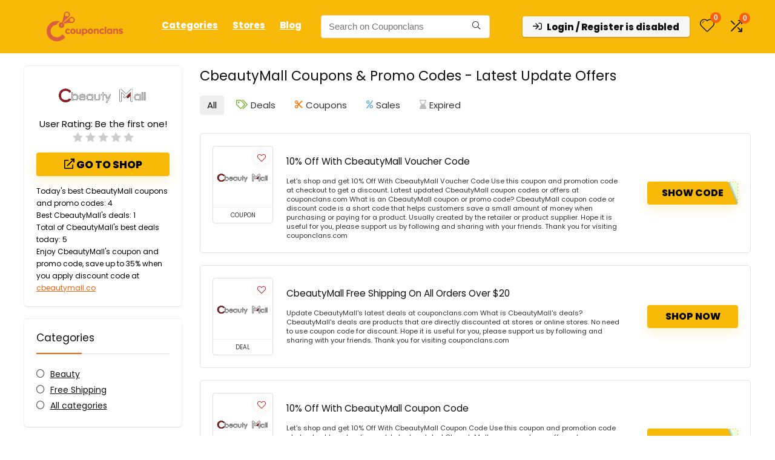

--- FILE ---
content_type: text/html; charset=utf-8
request_url: https://www.google.com/recaptcha/api2/aframe
body_size: 164
content:
<!DOCTYPE HTML><html><head><meta http-equiv="content-type" content="text/html; charset=UTF-8"></head><body><script nonce="NHpzKt5i_o0mAeFDf1OWCA">/** Anti-fraud and anti-abuse applications only. See google.com/recaptcha */ try{var clients={'sodar':'https://pagead2.googlesyndication.com/pagead/sodar?'};window.addEventListener("message",function(a){try{if(a.source===window.parent){var b=JSON.parse(a.data);var c=clients[b['id']];if(c){var d=document.createElement('img');d.src=c+b['params']+'&rc='+(localStorage.getItem("rc::a")?sessionStorage.getItem("rc::b"):"");window.document.body.appendChild(d);sessionStorage.setItem("rc::e",parseInt(sessionStorage.getItem("rc::e")||0)+1);localStorage.setItem("rc::h",'1769391508711');}}}catch(b){}});window.parent.postMessage("_grecaptcha_ready", "*");}catch(b){}</script></body></html>